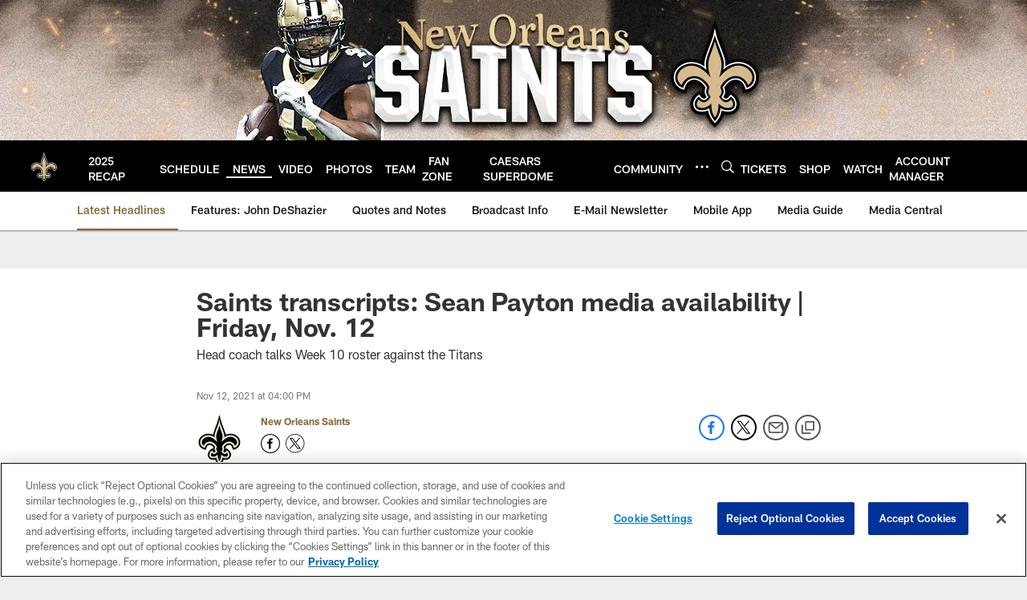

--- FILE ---
content_type: text/html; charset=utf-8
request_url: https://www.google.com/recaptcha/api2/aframe
body_size: 270
content:
<!DOCTYPE HTML><html><head><meta http-equiv="content-type" content="text/html; charset=UTF-8"></head><body><script nonce="yN5KW6GYRfRPwVRHNRONPA">/** Anti-fraud and anti-abuse applications only. See google.com/recaptcha */ try{var clients={'sodar':'https://pagead2.googlesyndication.com/pagead/sodar?'};window.addEventListener("message",function(a){try{if(a.source===window.parent){var b=JSON.parse(a.data);var c=clients[b['id']];if(c){var d=document.createElement('img');d.src=c+b['params']+'&rc='+(localStorage.getItem("rc::a")?sessionStorage.getItem("rc::b"):"");window.document.body.appendChild(d);sessionStorage.setItem("rc::e",parseInt(sessionStorage.getItem("rc::e")||0)+1);localStorage.setItem("rc::h",'1769096382888');}}}catch(b){}});window.parent.postMessage("_grecaptcha_ready", "*");}catch(b){}</script></body></html>

--- FILE ---
content_type: text/javascript; charset=utf-8
request_url: https://auth-id.neworleanssaints.com/accounts.webSdkBootstrap?apiKey=4_dFGzZYsALqxragbCqBmGgQ&pageURL=https%3A%2F%2Fwww.neworleanssaints.com%2Fnews%2Fsaints-transcripts-sean-payton-media-availability-friday-november-12&sdk=js_latest&sdkBuild=18435&format=json
body_size: 432
content:
{
  "callId": "019be65c737678558b4d2531a3b949e8",
  "errorCode": 0,
  "apiVersion": 2,
  "statusCode": 200,
  "statusReason": "OK",
  "time": "2026-01-22T15:39:37.228Z",
  "hasGmid": "ver4"
}